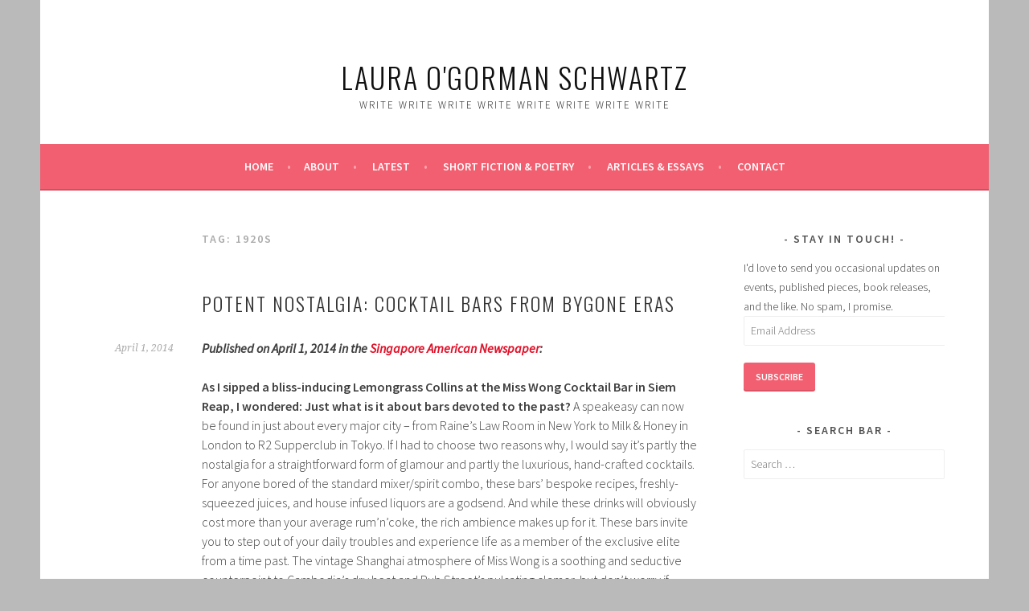

--- FILE ---
content_type: text/html; charset=UTF-8
request_url: https://laurajschwartz.com/tag/1920s/
body_size: 9480
content:
<!DOCTYPE html>
<html lang="en-US" xmlns:fb="https://www.facebook.com/2008/fbml" xmlns:addthis="https://www.addthis.com/help/api-spec" >
<head>
<meta charset="UTF-8">
<meta name="viewport" content="width=device-width, initial-scale=1">
<link rel="profile" href="http://gmpg.org/xfn/11">
<link rel="pingback" href="https://laurajschwartz.com/xmlrpc.php">
<title>1920s &#8211; Laura O&#039;Gorman Schwartz</title>
<meta name='robots' content='max-image-preview:large' />
<link rel='dns-prefetch' href='//secure.gravatar.com' />
<link rel='dns-prefetch' href='//fonts.googleapis.com' />
<link rel="alternate" type="application/rss+xml" title="Laura O&#039;Gorman Schwartz &raquo; Feed" href="https://laurajschwartz.com/feed/" />
<link rel="alternate" type="application/rss+xml" title="Laura O&#039;Gorman Schwartz &raquo; Comments Feed" href="https://laurajschwartz.com/comments/feed/" />
<link rel="alternate" type="application/rss+xml" title="Laura O&#039;Gorman Schwartz &raquo; 1920s Tag Feed" href="https://laurajschwartz.com/tag/1920s/feed/" />
<script type="text/javascript">
window._wpemojiSettings = {"baseUrl":"https:\/\/s.w.org\/images\/core\/emoji\/14.0.0\/72x72\/","ext":".png","svgUrl":"https:\/\/s.w.org\/images\/core\/emoji\/14.0.0\/svg\/","svgExt":".svg","source":{"concatemoji":"https:\/\/laurajschwartz.com\/wp-includes\/js\/wp-emoji-release.min.js?ver=6.2.8"}};
/*! This file is auto-generated */
!function(e,a,t){var n,r,o,i=a.createElement("canvas"),p=i.getContext&&i.getContext("2d");function s(e,t){p.clearRect(0,0,i.width,i.height),p.fillText(e,0,0);e=i.toDataURL();return p.clearRect(0,0,i.width,i.height),p.fillText(t,0,0),e===i.toDataURL()}function c(e){var t=a.createElement("script");t.src=e,t.defer=t.type="text/javascript",a.getElementsByTagName("head")[0].appendChild(t)}for(o=Array("flag","emoji"),t.supports={everything:!0,everythingExceptFlag:!0},r=0;r<o.length;r++)t.supports[o[r]]=function(e){if(p&&p.fillText)switch(p.textBaseline="top",p.font="600 32px Arial",e){case"flag":return s("\ud83c\udff3\ufe0f\u200d\u26a7\ufe0f","\ud83c\udff3\ufe0f\u200b\u26a7\ufe0f")?!1:!s("\ud83c\uddfa\ud83c\uddf3","\ud83c\uddfa\u200b\ud83c\uddf3")&&!s("\ud83c\udff4\udb40\udc67\udb40\udc62\udb40\udc65\udb40\udc6e\udb40\udc67\udb40\udc7f","\ud83c\udff4\u200b\udb40\udc67\u200b\udb40\udc62\u200b\udb40\udc65\u200b\udb40\udc6e\u200b\udb40\udc67\u200b\udb40\udc7f");case"emoji":return!s("\ud83e\udef1\ud83c\udffb\u200d\ud83e\udef2\ud83c\udfff","\ud83e\udef1\ud83c\udffb\u200b\ud83e\udef2\ud83c\udfff")}return!1}(o[r]),t.supports.everything=t.supports.everything&&t.supports[o[r]],"flag"!==o[r]&&(t.supports.everythingExceptFlag=t.supports.everythingExceptFlag&&t.supports[o[r]]);t.supports.everythingExceptFlag=t.supports.everythingExceptFlag&&!t.supports.flag,t.DOMReady=!1,t.readyCallback=function(){t.DOMReady=!0},t.supports.everything||(n=function(){t.readyCallback()},a.addEventListener?(a.addEventListener("DOMContentLoaded",n,!1),e.addEventListener("load",n,!1)):(e.attachEvent("onload",n),a.attachEvent("onreadystatechange",function(){"complete"===a.readyState&&t.readyCallback()})),(e=t.source||{}).concatemoji?c(e.concatemoji):e.wpemoji&&e.twemoji&&(c(e.twemoji),c(e.wpemoji)))}(window,document,window._wpemojiSettings);
</script>
<style type="text/css">
img.wp-smiley,
img.emoji {
	display: inline !important;
	border: none !important;
	box-shadow: none !important;
	height: 1em !important;
	width: 1em !important;
	margin: 0 0.07em !important;
	vertical-align: -0.1em !important;
	background: none !important;
	padding: 0 !important;
}
</style>
	<link rel='stylesheet' id='wp-block-library-css' href='https://laurajschwartz.com/wp-includes/css/dist/block-library/style.min.css?ver=6.2.8' type='text/css' media='all' />
<style id='wp-block-library-inline-css' type='text/css'>
.has-text-align-justify{text-align:justify;}
</style>
<link rel='stylesheet' id='classic-theme-styles-css' href='https://laurajschwartz.com/wp-includes/css/classic-themes.min.css?ver=6.2.8' type='text/css' media='all' />
<style id='global-styles-inline-css' type='text/css'>
body{--wp--preset--color--black: #000000;--wp--preset--color--cyan-bluish-gray: #abb8c3;--wp--preset--color--white: #ffffff;--wp--preset--color--pale-pink: #f78da7;--wp--preset--color--vivid-red: #cf2e2e;--wp--preset--color--luminous-vivid-orange: #ff6900;--wp--preset--color--luminous-vivid-amber: #fcb900;--wp--preset--color--light-green-cyan: #7bdcb5;--wp--preset--color--vivid-green-cyan: #00d084;--wp--preset--color--pale-cyan-blue: #8ed1fc;--wp--preset--color--vivid-cyan-blue: #0693e3;--wp--preset--color--vivid-purple: #9b51e0;--wp--preset--gradient--vivid-cyan-blue-to-vivid-purple: linear-gradient(135deg,rgba(6,147,227,1) 0%,rgb(155,81,224) 100%);--wp--preset--gradient--light-green-cyan-to-vivid-green-cyan: linear-gradient(135deg,rgb(122,220,180) 0%,rgb(0,208,130) 100%);--wp--preset--gradient--luminous-vivid-amber-to-luminous-vivid-orange: linear-gradient(135deg,rgba(252,185,0,1) 0%,rgba(255,105,0,1) 100%);--wp--preset--gradient--luminous-vivid-orange-to-vivid-red: linear-gradient(135deg,rgba(255,105,0,1) 0%,rgb(207,46,46) 100%);--wp--preset--gradient--very-light-gray-to-cyan-bluish-gray: linear-gradient(135deg,rgb(238,238,238) 0%,rgb(169,184,195) 100%);--wp--preset--gradient--cool-to-warm-spectrum: linear-gradient(135deg,rgb(74,234,220) 0%,rgb(151,120,209) 20%,rgb(207,42,186) 40%,rgb(238,44,130) 60%,rgb(251,105,98) 80%,rgb(254,248,76) 100%);--wp--preset--gradient--blush-light-purple: linear-gradient(135deg,rgb(255,206,236) 0%,rgb(152,150,240) 100%);--wp--preset--gradient--blush-bordeaux: linear-gradient(135deg,rgb(254,205,165) 0%,rgb(254,45,45) 50%,rgb(107,0,62) 100%);--wp--preset--gradient--luminous-dusk: linear-gradient(135deg,rgb(255,203,112) 0%,rgb(199,81,192) 50%,rgb(65,88,208) 100%);--wp--preset--gradient--pale-ocean: linear-gradient(135deg,rgb(255,245,203) 0%,rgb(182,227,212) 50%,rgb(51,167,181) 100%);--wp--preset--gradient--electric-grass: linear-gradient(135deg,rgb(202,248,128) 0%,rgb(113,206,126) 100%);--wp--preset--gradient--midnight: linear-gradient(135deg,rgb(2,3,129) 0%,rgb(40,116,252) 100%);--wp--preset--duotone--dark-grayscale: url('#wp-duotone-dark-grayscale');--wp--preset--duotone--grayscale: url('#wp-duotone-grayscale');--wp--preset--duotone--purple-yellow: url('#wp-duotone-purple-yellow');--wp--preset--duotone--blue-red: url('#wp-duotone-blue-red');--wp--preset--duotone--midnight: url('#wp-duotone-midnight');--wp--preset--duotone--magenta-yellow: url('#wp-duotone-magenta-yellow');--wp--preset--duotone--purple-green: url('#wp-duotone-purple-green');--wp--preset--duotone--blue-orange: url('#wp-duotone-blue-orange');--wp--preset--font-size--small: 13px;--wp--preset--font-size--medium: 20px;--wp--preset--font-size--large: 36px;--wp--preset--font-size--x-large: 42px;--wp--preset--spacing--20: 0.44rem;--wp--preset--spacing--30: 0.67rem;--wp--preset--spacing--40: 1rem;--wp--preset--spacing--50: 1.5rem;--wp--preset--spacing--60: 2.25rem;--wp--preset--spacing--70: 3.38rem;--wp--preset--spacing--80: 5.06rem;--wp--preset--shadow--natural: 6px 6px 9px rgba(0, 0, 0, 0.2);--wp--preset--shadow--deep: 12px 12px 50px rgba(0, 0, 0, 0.4);--wp--preset--shadow--sharp: 6px 6px 0px rgba(0, 0, 0, 0.2);--wp--preset--shadow--outlined: 6px 6px 0px -3px rgba(255, 255, 255, 1), 6px 6px rgba(0, 0, 0, 1);--wp--preset--shadow--crisp: 6px 6px 0px rgba(0, 0, 0, 1);}:where(.is-layout-flex){gap: 0.5em;}body .is-layout-flow > .alignleft{float: left;margin-inline-start: 0;margin-inline-end: 2em;}body .is-layout-flow > .alignright{float: right;margin-inline-start: 2em;margin-inline-end: 0;}body .is-layout-flow > .aligncenter{margin-left: auto !important;margin-right: auto !important;}body .is-layout-constrained > .alignleft{float: left;margin-inline-start: 0;margin-inline-end: 2em;}body .is-layout-constrained > .alignright{float: right;margin-inline-start: 2em;margin-inline-end: 0;}body .is-layout-constrained > .aligncenter{margin-left: auto !important;margin-right: auto !important;}body .is-layout-constrained > :where(:not(.alignleft):not(.alignright):not(.alignfull)){max-width: var(--wp--style--global--content-size);margin-left: auto !important;margin-right: auto !important;}body .is-layout-constrained > .alignwide{max-width: var(--wp--style--global--wide-size);}body .is-layout-flex{display: flex;}body .is-layout-flex{flex-wrap: wrap;align-items: center;}body .is-layout-flex > *{margin: 0;}:where(.wp-block-columns.is-layout-flex){gap: 2em;}.has-black-color{color: var(--wp--preset--color--black) !important;}.has-cyan-bluish-gray-color{color: var(--wp--preset--color--cyan-bluish-gray) !important;}.has-white-color{color: var(--wp--preset--color--white) !important;}.has-pale-pink-color{color: var(--wp--preset--color--pale-pink) !important;}.has-vivid-red-color{color: var(--wp--preset--color--vivid-red) !important;}.has-luminous-vivid-orange-color{color: var(--wp--preset--color--luminous-vivid-orange) !important;}.has-luminous-vivid-amber-color{color: var(--wp--preset--color--luminous-vivid-amber) !important;}.has-light-green-cyan-color{color: var(--wp--preset--color--light-green-cyan) !important;}.has-vivid-green-cyan-color{color: var(--wp--preset--color--vivid-green-cyan) !important;}.has-pale-cyan-blue-color{color: var(--wp--preset--color--pale-cyan-blue) !important;}.has-vivid-cyan-blue-color{color: var(--wp--preset--color--vivid-cyan-blue) !important;}.has-vivid-purple-color{color: var(--wp--preset--color--vivid-purple) !important;}.has-black-background-color{background-color: var(--wp--preset--color--black) !important;}.has-cyan-bluish-gray-background-color{background-color: var(--wp--preset--color--cyan-bluish-gray) !important;}.has-white-background-color{background-color: var(--wp--preset--color--white) !important;}.has-pale-pink-background-color{background-color: var(--wp--preset--color--pale-pink) !important;}.has-vivid-red-background-color{background-color: var(--wp--preset--color--vivid-red) !important;}.has-luminous-vivid-orange-background-color{background-color: var(--wp--preset--color--luminous-vivid-orange) !important;}.has-luminous-vivid-amber-background-color{background-color: var(--wp--preset--color--luminous-vivid-amber) !important;}.has-light-green-cyan-background-color{background-color: var(--wp--preset--color--light-green-cyan) !important;}.has-vivid-green-cyan-background-color{background-color: var(--wp--preset--color--vivid-green-cyan) !important;}.has-pale-cyan-blue-background-color{background-color: var(--wp--preset--color--pale-cyan-blue) !important;}.has-vivid-cyan-blue-background-color{background-color: var(--wp--preset--color--vivid-cyan-blue) !important;}.has-vivid-purple-background-color{background-color: var(--wp--preset--color--vivid-purple) !important;}.has-black-border-color{border-color: var(--wp--preset--color--black) !important;}.has-cyan-bluish-gray-border-color{border-color: var(--wp--preset--color--cyan-bluish-gray) !important;}.has-white-border-color{border-color: var(--wp--preset--color--white) !important;}.has-pale-pink-border-color{border-color: var(--wp--preset--color--pale-pink) !important;}.has-vivid-red-border-color{border-color: var(--wp--preset--color--vivid-red) !important;}.has-luminous-vivid-orange-border-color{border-color: var(--wp--preset--color--luminous-vivid-orange) !important;}.has-luminous-vivid-amber-border-color{border-color: var(--wp--preset--color--luminous-vivid-amber) !important;}.has-light-green-cyan-border-color{border-color: var(--wp--preset--color--light-green-cyan) !important;}.has-vivid-green-cyan-border-color{border-color: var(--wp--preset--color--vivid-green-cyan) !important;}.has-pale-cyan-blue-border-color{border-color: var(--wp--preset--color--pale-cyan-blue) !important;}.has-vivid-cyan-blue-border-color{border-color: var(--wp--preset--color--vivid-cyan-blue) !important;}.has-vivid-purple-border-color{border-color: var(--wp--preset--color--vivid-purple) !important;}.has-vivid-cyan-blue-to-vivid-purple-gradient-background{background: var(--wp--preset--gradient--vivid-cyan-blue-to-vivid-purple) !important;}.has-light-green-cyan-to-vivid-green-cyan-gradient-background{background: var(--wp--preset--gradient--light-green-cyan-to-vivid-green-cyan) !important;}.has-luminous-vivid-amber-to-luminous-vivid-orange-gradient-background{background: var(--wp--preset--gradient--luminous-vivid-amber-to-luminous-vivid-orange) !important;}.has-luminous-vivid-orange-to-vivid-red-gradient-background{background: var(--wp--preset--gradient--luminous-vivid-orange-to-vivid-red) !important;}.has-very-light-gray-to-cyan-bluish-gray-gradient-background{background: var(--wp--preset--gradient--very-light-gray-to-cyan-bluish-gray) !important;}.has-cool-to-warm-spectrum-gradient-background{background: var(--wp--preset--gradient--cool-to-warm-spectrum) !important;}.has-blush-light-purple-gradient-background{background: var(--wp--preset--gradient--blush-light-purple) !important;}.has-blush-bordeaux-gradient-background{background: var(--wp--preset--gradient--blush-bordeaux) !important;}.has-luminous-dusk-gradient-background{background: var(--wp--preset--gradient--luminous-dusk) !important;}.has-pale-ocean-gradient-background{background: var(--wp--preset--gradient--pale-ocean) !important;}.has-electric-grass-gradient-background{background: var(--wp--preset--gradient--electric-grass) !important;}.has-midnight-gradient-background{background: var(--wp--preset--gradient--midnight) !important;}.has-small-font-size{font-size: var(--wp--preset--font-size--small) !important;}.has-medium-font-size{font-size: var(--wp--preset--font-size--medium) !important;}.has-large-font-size{font-size: var(--wp--preset--font-size--large) !important;}.has-x-large-font-size{font-size: var(--wp--preset--font-size--x-large) !important;}
.wp-block-navigation a:where(:not(.wp-element-button)){color: inherit;}
:where(.wp-block-columns.is-layout-flex){gap: 2em;}
.wp-block-pullquote{font-size: 1.5em;line-height: 1.6;}
</style>
<link rel='stylesheet' id='cptch_stylesheet-css' href='https://laurajschwartz.com/wp-content/plugins/captcha/css/front_end_style.css?ver=4.4.5' type='text/css' media='all' />
<link rel='stylesheet' id='dashicons-css' href='https://laurajschwartz.com/wp-includes/css/dashicons.min.css?ver=6.2.8' type='text/css' media='all' />
<link rel='stylesheet' id='cptch_desktop_style-css' href='https://laurajschwartz.com/wp-content/plugins/captcha/css/desktop_style.css?ver=4.4.5' type='text/css' media='all' />
<link rel='stylesheet' id='contact-form-7-css' href='https://laurajschwartz.com/wp-content/plugins/contact-form-7/includes/css/styles.css?ver=5.1.7' type='text/css' media='all' />
<link rel='stylesheet' id='sela-fonts-css' href='https://fonts.googleapis.com/css?family=Source+Sans+Pro%3A300%2C300italic%2C400%2C400italic%2C600%7CDroid+Serif%3A400%2C400italic%7COswald%3A300%2C400&#038;subset=latin%2Clatin-ext' type='text/css' media='all' />
<link rel='stylesheet' id='genericons-css' href='https://laurajschwartz.com/wp-content/plugins/jetpack/_inc/genericons/genericons/genericons.css?ver=3.1' type='text/css' media='all' />
<link rel='stylesheet' id='sela-style-css' href='https://laurajschwartz.com/wp-content/themes/sela/style.css?ver=6.2.8' type='text/css' media='all' />
<style id='sela-style-inline-css' type='text/css'>
tags-links { clip: rect(1px, 1px, 1px, 1px); height: 1px; position: absolute; overflow: hidden; width: 1px; }
</style>
<style id='akismet-widget-style-inline-css' type='text/css'>

			.a-stats {
				--akismet-color-mid-green: #357b49;
				--akismet-color-white: #fff;
				--akismet-color-light-grey: #f6f7f7;

				max-width: 350px;
				width: auto;
			}

			.a-stats * {
				all: unset;
				box-sizing: border-box;
			}

			.a-stats strong {
				font-weight: 600;
			}

			.a-stats a.a-stats__link,
			.a-stats a.a-stats__link:visited,
			.a-stats a.a-stats__link:active {
				background: var(--akismet-color-mid-green);
				border: none;
				box-shadow: none;
				border-radius: 8px;
				color: var(--akismet-color-white);
				cursor: pointer;
				display: block;
				font-family: -apple-system, BlinkMacSystemFont, 'Segoe UI', 'Roboto', 'Oxygen-Sans', 'Ubuntu', 'Cantarell', 'Helvetica Neue', sans-serif;
				font-weight: 500;
				padding: 12px;
				text-align: center;
				text-decoration: none;
				transition: all 0.2s ease;
			}

			/* Extra specificity to deal with TwentyTwentyOne focus style */
			.widget .a-stats a.a-stats__link:focus {
				background: var(--akismet-color-mid-green);
				color: var(--akismet-color-white);
				text-decoration: none;
			}

			.a-stats a.a-stats__link:hover {
				filter: brightness(110%);
				box-shadow: 0 4px 12px rgba(0, 0, 0, 0.06), 0 0 2px rgba(0, 0, 0, 0.16);
			}

			.a-stats .count {
				color: var(--akismet-color-white);
				display: block;
				font-size: 1.5em;
				line-height: 1.4;
				padding: 0 13px;
				white-space: nowrap;
			}
		
</style>
<link rel='stylesheet' id='addthis_all_pages-css' href='https://laurajschwartz.com/wp-content/plugins/addthis/frontend/build/addthis_wordpress_public.min.css?ver=6.2.8' type='text/css' media='all' />
<link rel='stylesheet' id='jetpack_css-css' href='https://laurajschwartz.com/wp-content/plugins/jetpack/css/jetpack.css?ver=8.4.5' type='text/css' media='all' />
<script type='text/javascript' src='https://laurajschwartz.com/wp-includes/js/jquery/jquery.min.js?ver=3.6.4' id='jquery-core-js'></script>
<script type='text/javascript' src='https://laurajschwartz.com/wp-includes/js/jquery/jquery-migrate.min.js?ver=3.4.0' id='jquery-migrate-js'></script>
<link rel="https://api.w.org/" href="https://laurajschwartz.com/wp-json/" /><link rel="alternate" type="application/json" href="https://laurajschwartz.com/wp-json/wp/v2/tags/400" /><link rel="EditURI" type="application/rsd+xml" title="RSD" href="https://laurajschwartz.com/xmlrpc.php?rsd" />
<link rel="wlwmanifest" type="application/wlwmanifest+xml" href="https://laurajschwartz.com/wp-includes/wlwmanifest.xml" />
<meta name="generator" content="WordPress 6.2.8" />

<link rel='dns-prefetch' href='//v0.wordpress.com'/>
<style type='text/css'>img#wpstats{display:none}</style>	<style type="text/css" id="sela-header-css">
					.site-title a,
			.site-description {
				color: #0f0f0f;
			}
			</style>
	<style type="text/css" id="custom-background-css">
body.custom-background { background-color: #bababa; }
</style>
	
<!-- Jetpack Open Graph Tags -->
<meta property="og:type" content="website" />
<meta property="og:title" content="1920s &#8211; Laura O&#039;Gorman Schwartz" />
<meta property="og:url" content="https://laurajschwartz.com/tag/1920s/" />
<meta property="og:site_name" content="Laura O&#039;Gorman Schwartz" />
<meta property="og:image" content="https://s0.wp.com/i/blank.jpg" />
<meta property="og:locale" content="en_US" />

<!-- End Jetpack Open Graph Tags -->
<script data-cfasync="false" type="text/javascript">if (window.addthis_product === undefined) { window.addthis_product = "wpp"; } if (window.wp_product_version === undefined) { window.wp_product_version = "wpp-6.2.7"; } if (window.addthis_share === undefined) { window.addthis_share = {}; } if (window.addthis_config === undefined) { window.addthis_config = {"data_track_clickback":true,"ignore_server_config":true,"ui_atversion":300}; } if (window.addthis_layers === undefined) { window.addthis_layers = {}; } if (window.addthis_layers_tools === undefined) { window.addthis_layers_tools = [{"sharetoolbox":{"numPreferredServices":5,"counts":"one","size":"32px","style":"fixed","shareCountThreshold":0,"elements":".addthis_inline_share_toolbox_below,.at-below-post-arch-page,.at-below-post,.at-below-post-page"}},{"sharedock":{"counts":"one","numPreferredServices":4,"mobileButtonSize":"large","position":"bottom","theme":"transparent"}}]; } else { window.addthis_layers_tools.push({"sharetoolbox":{"numPreferredServices":5,"counts":"one","size":"32px","style":"fixed","shareCountThreshold":0,"elements":".addthis_inline_share_toolbox_below,.at-below-post-arch-page,.at-below-post,.at-below-post-page"}}); window.addthis_layers_tools.push({"sharedock":{"counts":"one","numPreferredServices":4,"mobileButtonSize":"large","position":"bottom","theme":"transparent"}});  } if (window.addthis_plugin_info === undefined) { window.addthis_plugin_info = {"info_status":"enabled","cms_name":"WordPress","plugin_name":"Share Buttons by AddThis","plugin_version":"6.2.7","plugin_mode":"WordPress","anonymous_profile_id":"wp-4a3f2d7e1cf40c7c9d4dcff2d6575914","page_info":{"template":"archives","post_type":""},"sharing_enabled_on_post_via_metabox":false}; } 
                    (function() {
                      var first_load_interval_id = setInterval(function () {
                        if (typeof window.addthis !== 'undefined') {
                          window.clearInterval(first_load_interval_id);
                          if (typeof window.addthis_layers !== 'undefined' && Object.getOwnPropertyNames(window.addthis_layers).length > 0) {
                            window.addthis.layers(window.addthis_layers);
                          }
                          if (Array.isArray(window.addthis_layers_tools)) {
                            for (i = 0; i < window.addthis_layers_tools.length; i++) {
                              window.addthis.layers(window.addthis_layers_tools[i]);
                            }
                          }
                        }
                     },1000)
                    }());
                </script> <script data-cfasync="false" type="text/javascript" src="https://s7.addthis.com/js/300/addthis_widget.js#pubid=wp-4a3f2d7e1cf40c7c9d4dcff2d6575914" async="async"></script></head>

<body class="archive tag tag-1920s tag-400 custom-background not-multi-author display-header-text tags-hidden">
<div id="page" class="hfeed site">
	<header id="masthead" class="site-header" role="banner">
		<a class="skip-link screen-reader-text" href="#content" title="Skip to content">Skip to content</a>

		<div class="site-branding">
			<a href="https://laurajschwartz.com/" class="site-logo-link" rel="home" itemprop="url"></a>			<h1 class="site-title"><a href="https://laurajschwartz.com/" title="Laura O&#039;Gorman Schwartz" rel="home">Laura O&#039;Gorman Schwartz</a></h1>
							<h2 class="site-description">Write Write Write Write Write Write Write Write</h2>
					</div><!-- .site-branding -->

		<nav id="site-navigation" class="main-navigation" role="navigation">
			<button class="menu-toggle" aria-controls="menu" aria-expanded="false">Menu</button>
			<div class="menu"><ul>
<li ><a href="https://laurajschwartz.com/">Home</a></li><li class="page_item page-item-1041"><a href="https://laurajschwartz.com/home/about/">About</a></li>
<li class="page_item page-item-112 current_page_parent"><a href="https://laurajschwartz.com/home/latest/">Latest</a></li>
<li class="page_item page-item-1069"><a href="https://laurajschwartz.com/home/fiction-poetry/">Short Fiction &#038; Poetry</a></li>
<li class="page_item page-item-1072"><a href="https://laurajschwartz.com/home/articles-essays/">Articles &#038; Essays</a></li>
<li class="page_item page-item-1045"><a href="https://laurajschwartz.com/home/contact/">Contact</a></li>
</ul></div>
		</nav><!-- #site-navigation -->
	</header><!-- #masthead -->

	<div id="content" class="site-content">

	<section id="primary" class="content-area">
		<main id="main" class="site-main" role="main">

		
			<header class="page-header">
				<h1 class="page-title">Tag: <span>1920s</span></h1>			</header><!-- .page-header -->

						
				
<article id="post-620" class="post-620 post type-post status-publish format-standard hentry category-expat-life-in-singapore category-published category-singapore-american-newspaper tag-1800s tag-1920s tag-1930s tag-a-clockwork-orange tag-abhishek-cherian-george tag-alcohol tag-andy-warhol tag-aristocrat tag-asia tag-bar tag-beau-brummell tag-bloody-mary tag-boat-quay tag-cambodia tag-city tag-cocktail tag-culture tag-drink tag-food tag-hilda tag-house-of-dandy tag-irreverence tag-jazz-age tag-liquor tag-london tag-lounge tag-milk-honey tag-miss-wong tag-new-york tag-nostalgia tag-oscar-wilde tag-pub-street tag-r2-supperclub tag-raines-law-room tag-san tag-siem-reap tag-singapore tag-singapore-american-newspaper tag-southeast-asia tag-speakeasy tag-stanley-kubrick tag-stormtrooper tag-tanjong-pagar tag-the-lane tag-the-spiffy-dapper tag-tokyo tag-tras-street without-featured-image">

	
	<header class="entry-header ">
					<h1 class="entry-title"><a href=" https://laurajschwartz.com/san-potent-nostalgia-cocktail-bars-bygone-eras/" rel="bookmark">Potent Nostalgia: Cocktail Bars from Bygone Eras</a></h1>			</header><!-- .entry-header -->

	<div class="entry-body">

				<div class="entry-meta">
			<span class="date"><a href="https://laurajschwartz.com/san-potent-nostalgia-cocktail-bars-bygone-eras/" title="Permalink to Potent Nostalgia: Cocktail Bars from Bygone Eras" rel="bookmark"><time class="entry-date published" datetime="2014-04-01T13:41:54+00:00">April 1, 2014</time><time class="updated" datetime="2017-05-21T06:28:52+00:00">May 21, 2017</time></a></span>		</div><!-- .entry-meta -->
		
				<div class="entry-content">
			<div class="at-above-post-arch-page addthis_tool" data-url="https://laurajschwartz.com/san-potent-nostalgia-cocktail-bars-bygone-eras/"></div><p><em><strong>Published on April 1, 2014 in the <a title="Singapore American Newspaper" href="http://www.aasingapore.com/singapore-american-newspaper/" target="_blank" rel="noopener noreferrer">Singapore American Newspaper</a>:</strong></em></p>
<p><strong>As I sipped a bliss-inducing Lemongrass Collins at the Miss Wong Cocktail Bar in Siem Reap, I wondered: Just what is it about bars devoted to the past?</strong> A speakeasy can now be found in just about every major city – from Raine’s Law Room in New York to Milk &amp; Honey in London to R2 Supperclub in Tokyo. If I had to choose two reasons why, I would say it’s partly the nostalgia for a straightforward form of glamour and partly the luxurious, hand-crafted cocktails. For anyone bored of the standard mixer/spirit combo, these bars’ bespoke recipes, freshly-squeezed juices, and house infused liquors are a godsend. And while these drinks will obviously cost more than your average rum’n’coke, the rich ambience makes up for it. These bars invite you to step out of your daily troubles and experience life as a member of the exclusive elite from a time past. The vintage Shanghai atmosphere of Miss Wong is a soothing and seductive counterpoint to Cambodia’s dry heat and Pub Street’s pulsating clamor, but don’t worry if you’re not swinging by Siem Reap any time soon. There are a couple of speakeasies to be found right here in Singapore.</p>
<p>However, Abhishek Cherian George would be reluctant to brand his cocktail bar, The Spiffy Dapper, as a speakeasy. With its tables plastered in vintage comic book covers and a pair of colonial Indian fighting staffs on the wall, the establishment is more of an homage to the creative and irreverent spirit of the 1920s. Originally from South India, George calls himself an “insufferable capitalist” and is an enthusiastic advocate of trial-and-error. Many of the custom ingredients on the shelf behind the bar (which bear labels such as Turkish Black Tea Gin and Cayenne-Citrus Himalayan Pink Salt) are the result of mistakes. For instance, accidentally over-dehydrating some tomatoes led to a reinvented Bloody Mary called the Ossified Mrs Grundy, which translates to ‘The Drunk Prude’ in 1920s lingo.  Every beverage on the menu sports a jazzy name and a rich description because, George says, “A product is only as good as the back story.” For him and his lead bartender Hilda, the creation and consumption of a cocktail is nothing short of art. The idea behind the drink is vital to the process and the beverage must convey the artist’s thought or emotion to the drinker.</p>
<div id="attachment_622" style="width: 469px" class="wp-caption aligncenter"><img aria-describedby="caption-attachment-622" decoding="async" class=" wp-image-622" src="http://laurajschwartz.com/wp-content/uploads/2014/04/House-of-Dandy-1024x768.jpg" alt="" width="459" height="344" srcset="https://laurajschwartz.com/wp-content/uploads/2014/04/House-of-Dandy-1024x768.jpg 1024w, https://laurajschwartz.com/wp-content/uploads/2014/04/House-of-Dandy-300x225.jpg 300w" sizes="(max-width: 459px) 100vw, 459px" /><p id="caption-attachment-622" class="wp-caption-text">House of Dandy</p></div>
<p>House of Dandy in the Tanjong Pagar area also has a proclivity for the irreverent. Despite being a temple to the dandy (a middle-class man in the 1800s who highly valued his refined appearance, aristocratic mind, and leisurely hobbies), the upscale cocktail bar hasn’t limited itself to top hats and aristocratic superiority. As their menu explains: “A dandified life is one that is refined and tastefully in excess. Keeping an edge without sacrificing neither style nor standards.” Thus, among the myriad of hedonistic idols that the lounge pays tribute to are Beau Brummell, Oscar Wilde, and Andy Warhol—see the Dandy Warhol cocktail, an inimitable and delicious blend of vodka, Midori, Limoncello, lemon juice, sugar syrup, and egg whites.</p>
<p>While the Miss Wong Cocktail Bar in Siem Reap seeks to emulate 1930s Shanghai, both The Spiffy Dapper and House of Dandy allow themselves to follow the spirit of an exalted era through the years. The bathroom at The Spiffy Dapper is a maddening tribute to Stanley Kubrick’s film <em>A Clockwork Orange</em> and the walls at House of Dandy feature portraits of women wearing revealing outfits and Stormtrooper helmets. Singapore isn’t searching for a flawless recreation of a past decade, but rather for a taste of the irreverence that was once possible. The speakeasies of today strive to provide that old, gossamer spirit of carelessness in a world where now every foolish act can be splattered across the internet in seconds. So if you find yourself nostalgic for a time when leisure was uninterrupted by mobile phones and secrets remained secrets, slip into the dim interior of a speakeasy. Bring high expectations for a quality cocktail. Remember to sip slowly.</p>
<p><span style="color: #ff6600;"><strong>Where to Find:</strong></span></p>
<p>Miss Wong Cocktail Bar<br />
The Lane, Siem Reap<br />
Cambodia</p>
<p>The Spiffy Dapper<br />
2/F 61 Boat Quay<br />
Singapore</p>
<p>House of Dandy<br />
74 Tras Street<br />
Singapore</p>
<p><a href="http://www.aasingapore.com/singapore-american-newspaper/"><img decoding="async" loading="lazy" title="" src="http://laurajschwartz.com/wp-content/uploads/2013/05/Singapore-American-logo.png" alt="Singapore American logo" width="409" height="87" /></a></p>
<p>&nbsp;</p>
<!-- AddThis Advanced Settings above via filter on the_content --><!-- AddThis Advanced Settings below via filter on the_content --><!-- AddThis Advanced Settings generic via filter on the_content --><!-- AddThis Share Buttons above via filter on the_content --><!-- AddThis Share Buttons below via filter on the_content --><div class="at-below-post-arch-page addthis_tool" data-url="https://laurajschwartz.com/san-potent-nostalgia-cocktail-bars-bygone-eras/"></div><!-- AddThis Share Buttons generic via filter on the_content -->					</div><!-- .entry-content -->
		
			</div><!-- .entry-body -->

</article><!-- #post-## -->

			
			
		
		</main><!-- #main -->
	</section><!-- #primary -->

	<div id="secondary" class="widget-area sidebar-widget-area" role="complementary">
		<aside id="blog_subscription-2" class="widget widget_blog_subscription jetpack_subscription_widget"><h3 class="widget-title">Stay in Touch!</h3>
            <form action="#" method="post" accept-charset="utf-8" id="subscribe-blog-blog_subscription-2">
				                    <div id="subscribe-text"><p>I'd love to send you occasional updates on events, published pieces, book releases, and the like. No spam, I promise.</p>
</div>                    <p id="subscribe-email">
                        <label id="jetpack-subscribe-label"
                               class="screen-reader-text"
                               for="subscribe-field-blog_subscription-2">
							Email Address                        </label>
                        <input type="email" name="email" required="required" class="required"
                               value=""
                               id="subscribe-field-blog_subscription-2"
                               placeholder="Email Address"/>
                    </p>

                    <p id="subscribe-submit">
                        <input type="hidden" name="action" value="subscribe"/>
                        <input type="hidden" name="source" value="https://laurajschwartz.com/tag/1920s/"/>
                        <input type="hidden" name="sub-type" value="widget"/>
                        <input type="hidden" name="redirect_fragment" value="blog_subscription-2"/>
						                        <button type="submit"
	                        		                    	                        name="jetpack_subscriptions_widget"
	                    >
	                        Subscribe                        </button>
                    </p>
				            </form>
		
</aside><aside id="search-4" class="widget widget_search"><h3 class="widget-title">Search Bar</h3><form role="search" method="get" class="search-form" action="https://laurajschwartz.com/">
				<label>
					<span class="screen-reader-text">Search for:</span>
					<input type="search" class="search-field" placeholder="Search &hellip;" value="" name="s" />
				</label>
				<input type="submit" class="search-submit" value="Search" />
			</form></aside>	</div><!-- #secondary -->

	</div><!-- #content -->

	
	<footer id="colophon" class="site-footer">
		
		<div class="site-info"  role="contentinfo">
			<a href="http://wordpress.org/" title="</a>
			
		</div><!-- .site-info -->
	</footer><!-- #colophon -->
</div><!-- #page -->

<script type='text/javascript' id='contact-form-7-js-extra'>
/* <![CDATA[ */
var wpcf7 = {"apiSettings":{"root":"https:\/\/laurajschwartz.com\/wp-json\/contact-form-7\/v1","namespace":"contact-form-7\/v1"}};
/* ]]> */
</script>
<script type='text/javascript' src='https://laurajschwartz.com/wp-content/plugins/contact-form-7/includes/js/scripts.js?ver=5.1.7' id='contact-form-7-js'></script>
<script type='text/javascript' src='https://laurajschwartz.com/wp-content/themes/sela/js/navigation.js?ver=20140813' id='sela-navigation-js'></script>
<script type='text/javascript' src='https://laurajschwartz.com/wp-content/themes/sela/js/skip-link-focus-fix.js?ver=20140813' id='sela-skip-link-focus-fix-js'></script>
<script type='text/javascript' src='https://laurajschwartz.com/wp-content/themes/sela/js/sela.js?ver=20140813' id='sela-script-js'></script>
<script type='text/javascript' src='https://stats.wp.com/e-202547.js' async='async' defer='defer'></script>
<script type='text/javascript'>
	_stq = window._stq || [];
	_stq.push([ 'view', {v:'ext',j:'1:8.4.5',blog:'129806623',post:'0',tz:'0',srv:'laurajschwartz.com'} ]);
	_stq.push([ 'clickTrackerInit', '129806623', '0' ]);
</script>

</body>
</html>
